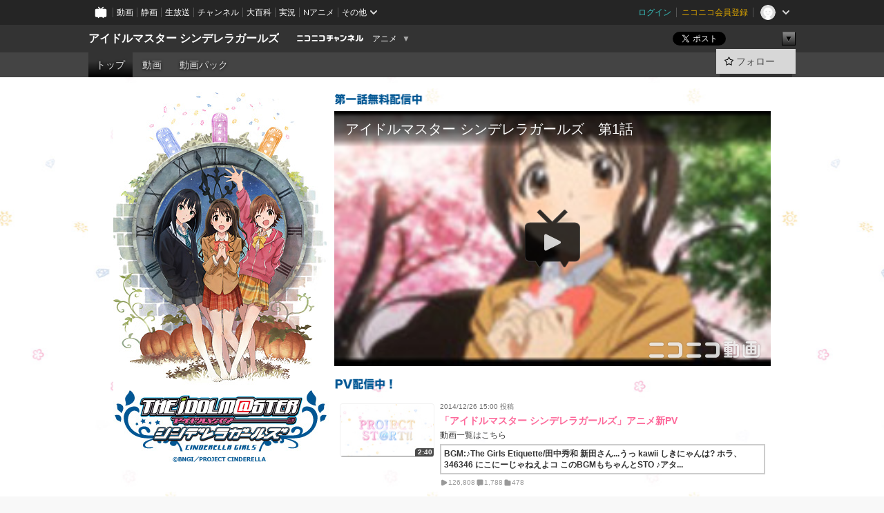

--- FILE ---
content_type: text/html; charset=UTF-8
request_url: https://ch.nicovideo.jp/imas-cinderella?from=seiga_watch_im10699365
body_size: 13951
content:
<!DOCTYPE HTML PUBLIC "-//W3C//DTD HTML 4.01 Transitional//EN"
"http://www.w3.org/TR/html4/loose.dtd">







<html class="webkit ">

<head>
<meta http-equiv="Content-Type" content="text/html; charset=utf-8">
<meta http-equiv="Content-Script-Type" content="text/javascript">
<meta http-equiv="Content-Style-Type" content="text/css">
<meta http-equiv="X-UA-Compatible" content="IE=edge, chrome=1">
<meta name="copyright" content="(C) DWANGO Co., Ltd.">

<title>アイドルマスター シンデレラガールズ - ニコニコチャンネル
</title>

    

                                            <meta property="og:title" content="アイドルマスター シンデレラガールズ - ニコニコチャンネル ">
<meta property="og:site_name" content="アイドルマスター シンデレラガールズ">
<meta property="og:description" content="アイドルマスター シンデレラガールズのチャンネルです。">
<meta property="og:url" content="https://ch.nicovideo.jp/imas-cinderella?from=seiga_watch_im10699365">
<meta property="og:image" content="https://img.cdn.nimg.jp/s/comch/channel-icon/original/ch2602382/5676111.jpg/512x512l_FFFFFFFF?key=fbd961845133d3303f6894edd8fb19e54449a3d17ae18d00e5139228fd114d4a">
<meta property="og:type" content="website">
<meta property="fb:app_id" content="1080595878705344">
<meta name="twitter:card" content="summary">


    

<script type="text/javascript">
  try {
    window.NicoGoogleTagManagerDataLayer = [];

    var data = {};

        data.user = (function () {
      var user = {};

                  user.login_status = 'not_login';
            user.member_plan_id = null;

      return user;
      })();

    data.content = (function () {
      var content = {};
      content.community_id = '2609766';
      content.ch_screen_name = 'imas-cinderella';
      content.channel_id = 'ch2602382';
      content.ch_monthly_charge = null;
      return content;
    })();

    window.NicoGoogleTagManagerDataLayer.push(data);
    } catch (e) {}
</script>
<!-- Google Tag Manager For Channel Access Analytics -->


    <script>(function(w,d,s,l,i){w[l]=w[l]||[];w[l].push({'gtm.start':
                new Date().getTime(),event:'gtm.js'});var f=d.getElementsByTagName(s)[0],
            j=d.createElement(s),dl=l!='dataLayer'?'&l='+l:'';j.async=true;j.src=
            'https://www.googletagmanager.com/gtm.js?id='+i+dl;f.parentNode.insertBefore(j,f);
        })(window,document,'script','NicoChannelAccessAnalyticsGtmDataLayer','GTM-K8M6VGZ');</script>


<script>
        window.NicoChannelAccessAnalyticsGtmDataLayer.push({
        'event': 'TriggerAccessAnalytics',
        'PageParameter.ChannelId': 'ch2602382',
        'PageParameter.ContentId': null,
        'PageParameter.ContentBillingType': null,
        'PageParameter.IsChannelLiveMemberFree': null,
        'PageParameter.IsChannelLivePayProgram': null,
        'PageParameter.FrontendId': 32
    });
</script>
<!-- End Google Tag Manager For Channel Access Analytics -->
<!-- Google Tag Manager -->

<script>(function(w,d,s,l,i){w[l]=w[l]||[];w[l].push({'gtm.start':new Date().getTime(),event:'gtm.js'});var f=d.getElementsByTagName(s)[0],j=d.createElement(s),dl=l!='dataLayer'?'&l='+l:'';j.async=true;j.src='https://www.googletagmanager.com/gtm.js?id='+i+dl;f.parentNode.insertBefore(j,f);})(window,document,'script','NicoGoogleTagManagerDataLayer','GTM-KXT7G5G');</script>

<!-- End Google Tag Manager -->

    <meta name="description" content="アイドルマスターシンデレラガールズのチャンネルです。">
    
        
                                
            
        
        
        
        
        
                
        
                
        


                                    <link rel="canonical" href="https://ch.nicovideo.jp/imas-cinderella">


    

                        <link rel="alternate" media="only screen and (max-width: 640px)" href="https://sp.ch.nicovideo.jp/imas-cinderella" />

    <link rel="shortcut icon" href="https://ch.nicovideo.jp/favicon.ico?111206">

<link rel="stylesheet" href="https://secure-dcdn.cdn.nimg.jp/nicochannel/chfront/css/legacy-less/base.css?1768790611
">







    <link rel="alternate" type="application/rss+xml" title="アイドルマスター シンデレラガールズ チャンネル動画" href="/imas-cinderella/video?rss=2.0">




            <link rel="stylesheet" href="https://secure-dcdn.cdn.nimg.jp/nicochannel/chfront/css/legacy-less/channel-channel_top.css?1768790611
">
        <style type="text/css"><!--
                section.site_body {background-color:#ffffff;background-image:url(https://secure-dcdn.cdn.nimg.jp/nicochannel/material/design/2609766/bg.jpg);background-position:center top;background-repeat:repeat;background-attachment:fixed;color:#333333;}
section.site_body a {color:#fd689a;}
section.site_body a:visited {color:#fd689a;}

div#channel-main  {background-color:transparent;background-position:left top;background-repeat:no-repeat;background-attachment:scroll;color:#333333;}
div#channel-main a {color:#fd689a;}
div#channel-main a:visited {color:#fd689a;}

    --></style>





<link rel="stylesheet" href="https://secure-dcdn.cdn.nimg.jp/nicochannel/chfront/css/legacy-less/campaign-ticket_sale-ticket_sale.css?1768790611
">



<script>
var is_login   = false;
var is_premium = false;
var is_channel = true;
var user_is_joinable = false;
var nicopo_balance = false;
var page_code  = "channel_view"||null;
var page_id    = "ch_page"||null;
var user       = null,
    ad_age     = null;
var community = {
    "type":"normal"
};
var channeloption = {
    "first_month_free_flag":false};
var show_danimestore_invitation = false</script>


<script src="https://secure-dcdn.cdn.nimg.jp/nicochannel/chfront/js/polyfill/closest.js"></script>

<script src="https://secure-dcdn.cdn.nimg.jp/nicochannel/chfront/js/lib/jquery/jquery-3.6.min.js"></script>
<script src="https://secure-dcdn.cdn.nimg.jp/nicochannel/chfront/js/lib/jquery/jquery-migrate.3.3.2.min.js"></script>

<script>jQuery.noConflict();</script>
<script src="https://secure-dcdn.cdn.nimg.jp/nicochannel/chfront/js/common.js?1768790611
"></script>



<script src="https://secure-dcdn.cdn.nimg.jp/nicochannel/chfront/js/lib/swfobject.js?v1.5.1"></script>


<script src="https://res.ads.nicovideo.jp/assets/js/ads2.js?ref=ch"></script>







<script>
    (function (w, k1, k2) {
        w[k1] = w[k1] || {};
        w[k1][k2] = w[k1][k2] || {};
        w[k1][k2]['CurrentChannel'] = {
            ChannelId: 2602382,
        };
    })(window, 'NicochFrontCoreForeignVariableBinding', 'ChFront');
</script>


</head>

<body id="channel_top"class="
 ja  channel personal">
<!-- Google Tag Manager (noscript) -->
<noscript><iframe src="https://www.googletagmanager.com/ns.html?id=GTM-KXT7G5G" height="0" width="0" style="display:none;visibility:hidden"></iframe></noscript>
<!-- End Google Tag Manager (noscript) -->



                <div id="CommonHeader" class="c-siteCommonHeaderUnit"></div>

<!---->
<!---->


<script>
    window.onCommonHeaderReady = function(commonHeader) {
        commonHeader.mount('#CommonHeader', {
                        frontendId: 32,
            site: 'channel',
            user: {
                                isLogin: false            },
            customization: {
                nextUrl: '/imas-cinderella?from=seiga_watch_im10699365',
                logoutNextUrl: '/imas-cinderella?from=seiga_watch_im10699365',
                size: {
                    maxWidth: '1024px',
                    minWidth: '1024px'
                },
                userPanelServiceLinksLabel: 'ニコニコチャンネルメニュー',
                userPanelServiceLinks: [
                    {
                        href : '/my/purchased',
                        label: '購入したもの'
                    },
                    {
                        href : '/my/following',
                        label: '登録したチャンネル'
                    },
                    {
                        href : '/my/mail/subscribing',
                        label: '購読中のブロマガ'
                    },
                    {
                        href : '/start',
                        label: 'チャンネルを開設'
                    },
                    {
                        href : '/portal/anime',
                        label: 'アニメ'
                    },
                    {
                        href : '/portal/blomaga',
                        label: 'ブロマガ'
                    }
                ],
                helpLink: {
                    href: 'https://qa.nicovideo.jp/category/show/429?site_domain=default'
                }
            }
        });
    };
</script>
<script type="text/javascript" src="https://common-header.nimg.jp/3.0.0/pc/CommonHeaderLoader.min.js"></script>
    
        <header class="site">
                            <div id="head_cp">
    <div class="head_inner">

    <nav class="head_breadcrumb" id="head_cp_breadcrumb">
        <h1 class="channel_name"><a href="/imas-cinderella">アイドルマスター シンデレラガールズ</a></h1>
        <div class="site_logo"><a href="https://ch.nicovideo.jp/"><img src="https://secure-dcdn.cdn.nimg.jp/nicochannel/chfront/img/base/niconico_channel_small.png" alt="ニコニコチャンネル"></a></div>

                                <div class="channel_category">
                <a href="/portal/anime">
                    アニメ
                </a>
                <menu class="switch_category">
                    <span class="other">▼</span>
                    <ul id="other_categories_list" style="display:none;">
                        <li ><a href="/portal/blomaga">ブロマガ</a>
<li class="selected"><a href="/portal/anime">アニメ</a>
<li ><a href="/portal/movie">映画・ドラマ</a>
<li ><a href="/portal/media">社会・言論</a>
<li ><a href="/portal/tokusatsu">特撮</a>
<li ><a href="/portal/music">音楽</a>
<li ><a href="/portal/entertainment">エンタメ</a>
<li ><a href="/portal/sports">スポーツ</a>
<li ><a href="/portal/showbiz">芸能</a>
<li ><a href="/portal/life">生活</a>
<li ><a href="/portal/politics">政治</a>
<li ><a href="/portal/game">ゲーム</a>
<li ><a href="/portal/variety">バラエティ</a>
<li ><a href="/portal/gravure">グラビア</a>
                    </ul>
                </menu>
            </div>
            <script>Ch.categoryDropdown.init();</script>
            </nav>

        <menu id="head_sns_share" class="sns_share">
        <!--SNS共有-->
        
        
                                        <div class="sns_button twitter">
            <a href="https://x.com/intent/post" class="twitter-share-button" data-count="horizontal" data-url="https://ch.nicovideo.jp/imas-cinderella" data-text="アイドルマスター シンデレラガールズ #nicoch" data-count="none" data-lang="ja">Post</a>
        </div>

        <div class="sns_button facebook">
            <iframe src="https://www.facebook.com/plugins/like.php?href=https://ch.nicovideo.jp/imas-cinderella&locale=&app_id=227837487254498&amp;send=false&amp;layout=button&amp;width=100&amp;show_faces=false&amp;action=like&amp;colorscheme=light&amp;font&amp;height=21" scrolling="no" frameborder="0" allowTransparency="true"
            style="width:110px; height:21px"></iframe>
                    </div>

        <!--その他のSNS: hatebu gp+-->
        <div class="sns_other">
            <button class="btn_share_toggle"><span class="down">▼</span><span class="up">▲</span></button>
            <div id="head_sns_share_more">
                <ul>
                    <li class="hatebu"><a href="http://b.hatena.ne.jp/entry/s/ch.nicovideo.jp/imas-cinderella?from=seiga_watch_im10699365" class="hatena-bookmark-button" data-hatena-bookmark-title="アイドルマスター シンデレラガールズ - ニコニコチャンネル" data-hatena-bookmark-layout="basic"><img src="https://b.st-hatena.com/images/entry-button/button-only.gif" alt="このエントリーをはてなブックマークに追加" width="20" height="20"></a>
                </ul>
            </div>
        </div>
        
        <script>
        jQuery(".btn_share_toggle").on("click",function(){
            var sns_other = jQuery(".sns_other");
            var sns_other_panel = jQuery("#head_sns_share_more");
            var target_height = sns_other_panel.find("ul").outerHeight();
            var expanded_class = "expanded";
            if(sns_other.hasClass(expanded_class)){
                //close it
                sns_other_panel.animate({"height":"0"},150);
                sns_other.removeClass(expanded_class);
            }else{
                //open it
                sns_other_panel.animate({"height":target_height},150);
                sns_other.addClass(expanded_class);
            }
        });
        </script>
        
    </menu>
    
    </div>
    </div>
    <div id="head_cp_menu">
    <div class="head_inner">
                                <nav class="current channel" id="cp_menu">
                <ul>
                                                                                                        <li class="selected">
                        <a href="/imas-cinderella">トップ</a>

                                                                    <li class="">
                            <a href="/imas-cinderella/video">動画</a>
                    
                                                                    <li class="">
                            <a href="/imas-cinderella/pack">動画パック</a>
                    
                    
                    
                                                    </ul>
            </nav>
                    
        <div class="user_control">
                        <div id="member_continuation_react_pc_root"></div>
            <script src="https://dcdn.cdn.nimg.jp/nicochannel/nicochfrontcore/main/Component/ChFront/Endpoint/Channel/ContinuationRank/ContinuationRankEntryPoint.js?1768790611
"></script>
            
            <div class="join_leave">
                                                    <div class="cell">
            <a href="https://account.nicovideo.jp/login?next_url=%2Fimas-cinderella%3Ffrom%3Dseiga_watch_im10699365&site=channel&time=1768965124&hash_key=3b87a93a"
               class="btn_follow bookmark"
               onmouseover="jQuery('#please_login').show(); return false;"
               onmouseout="jQuery('#please_login').hide(); return false;"
               data-selector="sendGA360Event"
               data-ga-event-tag="nicoch_click_header-follow-button"
            >
            <span class="labels">
                <span class="off">フォロー</span>
            </span>
            </a>
        </div>
    
            </div>
        </div>
    </div>
    </div>    
    
    
    

                    
            
                                
        
        
    <script>

    //共有ボタンに展開イベントを割り振り
    var panel	= jQuery("#shareMenuBar"),
            trigger = jQuery("#shareMenuTrigger");
    jQuery("#shareMenuTrigger").on('click', function(event){
        if(panel.is(':visible')){
            toggleShareMenu(false);
        }else{
            toggleShareMenu(true);
        }
        return false;
    });

    //ヘッダーの初月無料プランリンクclick後に、入会プラン周りを目立たせる
    jQuery("a#first_month_free_flag").on('click', function(){
        var joinMenu = jQuery("#cp_joinmenu");
        var animateDuration = 500;
        var isScroll = Ch.smoothScroll("#cp_joinmenu", {"duration": animateDuration});
        joinMenu
            .wrapInner('<div class="cp_joinmenu_cnt"></div>')
            .append('<span class="bg_cp_joinmenu"></span>')
            .css({"position":"relative"});
        var cnt = joinMenu.find(".cp_joinmenu_cnt");
        var bg = joinMenu.find(".bg_cp_joinmenu");
        cnt.css({"position":"relative", "z-index":"1"});
        bg.css({
            "position":"absolute",
            "top":0,
            "left":0,
            "z-index":0,
            "width": joinMenu.innerWidth(),
            "height": joinMenu.innerHeight(),
            "background": "#fff",
            "opacity":"0"
        });
        setTimeout(function(){
            bg.animate({"opacity":"1"},100).animate({"opacity":"0"},1000,function(){this.remove()})
        }, animateDuration);
        if(isScroll) {return false;}
    });

    </script>
    





    <div id="head_ticket_sale">
        <div id="template-vars-channel-ticket-sales"></div>
        <script type="text/x-template"
                data-wktk-id="channel-ticket-sales"
                data-wktk-name="channel-ticket-sales"
                data-wktk-selector="#head_ticket_sale"
                data-waku-wrapper-id="head_ticket_sale"
        >
            {{#each items}}
            <div class="item">
                                                    
                    <div class="banner"><a href="/ch2602382/join?from=seiga_watch_im10699365"><img src="{{values.bannerImagePc.url}}" alt="チケット"></a></div>
                    {{#if @last}}
                        <p class="text"><a href="/ch2602382/join?from=seiga_watch_im10699365">入会してチケットを申し込む</a></p>
                    {{/if}}
                
                            </div>
            {{/each}}
        </script>
    </div>
            </header>

                <section class="site_body">
            <article class="content white" data-page-id="ch_page">
                
        
            <div id="channel-main">
                                    <style type="text/css">

.p-saveid190594 div.p-header
{
    color:inherit;    }

.p-saveid190594 div.p-header h3.p-title
{
            border: 1px none #FFFFFF;
    
            }

.p-saveid190594 .p-body
{
            border: 1px none #FFFFFF;
                    background-image:none;
        color:inherit;}


.p-saveid194590 div.p-header
{
    color:inherit;    }

.p-saveid194590 div.p-header h3.p-title
{
    
            }

.p-saveid194590 .p-body
{
                    background-image:none;
        color:inherit;}


.p-saveid225440 div.p-header
{
    color:inherit;    }

.p-saveid225440 div.p-header h3.p-title
{
    
            }

.p-saveid225440 .p-body
{
                    background-image:none;
        color:inherit;}


.p-saveid225440  .g-video-summary
{
    background-color:   ;
    color:   ;
}


.p-saveid205219 div.p-header
{
    color:inherit;    }

.p-saveid205219 div.p-header h3.p-title
{
    
            }

.p-saveid205219 .p-body
{
                    background-image:none;
        color:inherit;}



.p-saveid224460 div.p-header
{
    color:inherit;    }

.p-saveid224460 div.p-header h3.p-title
{
    
            }

.p-saveid224460 .p-body
{
                    background-image:none;
        color:inherit;}




.p-saveid224461 div.p-header
{
    color:inherit;    }

.p-saveid224461 div.p-header h3.p-title
{
    
            }

.p-saveid224461 .p-body
{
                    background-image:none;
        color:inherit;}




.p-saveid190599 div.p-header
{
    color:inherit;    }

.p-saveid190599 div.p-header h3.p-title
{
    
            }

.p-saveid190599 .p-body
{
            border: 1px none #FFFFFF;
                    background-image:none;
        color:inherit;}


.p-saveid190599   .g-videolist .g-video {
    background-color:   ;
    color:   inherit;
}

.p-saveid190599  .rank-bg-color {
    background-color:   ;
    color:   inherit;
}

.p-saveid190599   .g-thumbnailL .g-video-summary {
    background-color:   ;
    color:   ;
}

.p-saveid190599   .g-thumbnailM .g-video-summary {
    background-color:   ;
    color:   ;
}


.p-saveid190595 div.p-header
{
    color:inherit;    }

.p-saveid190595 div.p-header h3.p-title
{
    
            }

.p-saveid190595 .p-body
{
            border: 1px none #FFFFFF;
                    background-image:none;
        color:inherit;}


.p-saveid190595  .g-contents
{
    width: ;
    overflow: hidden;
}

.p-saveid190596 div.p-header
{
    color:inherit;    }

.p-saveid190596 div.p-header h3.p-title
{
    
            }

.p-saveid190596 .p-body
{
            border: 1px none #FFFFFF;
                    background-image:none;
        color:inherit;}


.p-saveid190596  .g-contents
{
    width: ;
    overflow: hidden;
}

.p-saveid190597 div.p-header
{
    color:inherit;    }

.p-saveid190597 div.p-header h3.p-title
{
    
            }

.p-saveid190597 .p-body
{
            border: 1px none #FFFFFF;
                    background-image:none;
        color:inherit;}


.p-saveid190597  .g-contents
{
    width: ;
    overflow: hidden;
}

.p-saveid273227 div.p-header
{
    color:inherit;    }

.p-saveid273227 div.p-header h3.p-title
{
    
            }

.p-saveid273227 .p-body
{
                    background-image:none;
        color:inherit;}



.p-saveid284699 div.p-header
{
    color:inherit;    }

.p-saveid284699 div.p-header h3.p-title
{
    
            }

.p-saveid284699 .p-body
{
                    background-image:none;
        color:inherit;}



.p-saveid300077 div.p-header
{
    color:inherit;    }

.p-saveid300077 div.p-header h3.p-title
{
    
            }

.p-saveid300077 .p-body
{
                    background-image:none;
        color:inherit;}



.p-saveid314080 div.p-header
{
    color:inherit;    }

.p-saveid314080 div.p-header h3.p-title
{
    
            }

.p-saveid314080 .p-body
{
                    background-image:none;
        color:inherit;}


</style><table id="layout" border="0" cellpadding="0" cellspacing="0">
<col><col><col>
<tr><td colspan="1" rowspan="2">
<div class="parts p-image cols1 design1 p-saveid190594" id="nico_parts_190594">






    <div class="p-header">
            </div>
    <div class="p-body ">

<img src="https://secure-dcdn.cdn.nimg.jp/nicochannel/material/design/2609766/main.jpg" alt=""
  >
            </div>
    <div class="p-footer"></div>

    </div>


</td>
<td colspan="2" rowspan="1">
<div class="parts p-thumb_watch cols2 design1 p-saveid194590" id="nico_parts_194590">






    <div class="p-header">
                <h3 class="p-imgtitle"><img src="https://secure-dcdn.cdn.nimg.jp/nicochannel/material/design/2609766/index_1st_free.png" alt="第1話無料配信中"></h3>
            </div>
    <div class="p-body g-has-title">


  
                <div class="g-thumb-watch" rel="auto_choice_video_ON">
        <div class="ex_player"></div>
        <script type="text/javascript" charset="utf-8"
            src="https://embed.nicovideo.jp/watch/so25307875/script?w=632&h=370&noShare=1&noTags=1&noVideoDetail=1">
        </script>
        <p class="g-thumb-watch_link">
          <span style="width:632px">
            <a href="https://www.nicovideo.jp/watch/so25307875">コメント投稿は視聴ページへ</a>
          </span>
        </p>
      </div>
                      </div>
    <div class="p-footer"></div>

    </div>


</td>

</tr>
<tr>
<td colspan="2" rowspan="1">
<div class="parts p-thumb cols2 design3 p-saveid225440" id="nico_parts_225440">







    <div class="p-header">
                <h3 class="p-imgtitle"><img src="https://secure-dcdn.cdn.nimg.jp/nicochannel/material/design/2609766/index_pv.png" alt="PV配信中！"></h3>
            </div>
    <div class="p-body g-has-title">

        <table cellpadding="0" cellspacing="0" class="g-thumbnailL">
        <tr>
        



                    <td class="g-video-thumbnail-container">
            <div class="g-video-left">
                <p class="g-video-thumbnail">
                    <a class="thumb_anchor g-video-link" href="https://www.nicovideo.jp/watch/so25207272"
>
                        <img class="g-thumbnail-image "
                             src="https://nicovideo.cdn.nimg.jp/thumbnails/25207272/25207272"
                             alt="「アイドルマスター シンデレラガールズ」アニメ新PV"
                        >
                        <span class="video_length">2:40</span>
                                            </a>
                </p>
            </div>
        </td>
        <td class="g-video-metadata-container">
            <div class="g-video-rank-right">
                <p class="g-video-postedat">
                    <span>2014/12/26</span> <span>15:00</span> <span>投稿</span>
                </p>

                <p class="g-video-title"
                ><a class="g-video-link" href="https://www.nicovideo.jp/watch/so25207272"

                    >「アイドルマスター シンデレラガールズ」アニメ新PV</a></p>

                <p class="g-video-description">動画一覧はこちら</p>
                                    <p class="g-video-summary">BGM:♪The Girls Etiquette/田中秀和 新田さん...うっ kawii しきにゃんは? ホラ、346346 にこにーじゃねえよコ このBGMもちゃんとSTO ♪アタ...</p>
                
                <div class="g-video_counts">
                    <p class="g-video-view">
                        <svg xmlns="http://www.w3.org/2000/svg" viewBox="0 0 24 24">
    <path d="M19.129 9.349 8.404 3.67a2.978 2.978 0 0 0-2.95.08A2.977 2.977 0 0 0 4 6.322v11.356c0 1.062.543 2.023 1.454 2.571a2.99 2.99 0 0 0 1.544.433c.48 0 .961-.118 1.405-.353l10.726-5.678A2.993 2.993 0 0 0 20.725 12c0-1.114-.611-2.13-1.596-2.651Z"/>
</svg>
                        <span>126,808</span>
                    </p>
                    <p class="g-video-res">
                        <svg xmlns="http://www.w3.org/2000/svg" viewBox="0 0 24 24">
    <path d="M18 3H6C4.35 3 3 4.35 3 6v10c0 1.65 1.35 3 3 3v1.8c0 .43.24.84.62 1.05a1.194 1.194 0 0 0 1.21-.03L12.41 19H18c1.65 0 3-1.35 3-3V6c0-1.65-1.35-3-3-3Z"/>
</svg>
                        <span>1,788</span></p>
                    <p class="g-video-mylist">
                        <svg xmlns="http://www.w3.org/2000/svg" viewBox="0 0 24 24">
    <path d="M18 6h-3.89L12.3 3.99c-.57-.63-1.38-.99-2.23-.99H6C4.35 3 3 4.35 3 6v12c0 1.65 1.35 3 3 3h12c1.65 0 3-1.35 3-3V9c0-1.65-1.35-3-3-3Z" />
</svg>
                        <span>478</span>
                    </p>
                </div>

                <!---->

            </div>
        </td>


    


        </tr>
    </table>
            </div>
    <div class="p-footer"></div>

    </div>


</td>

</tr>
<tr><td colspan="1" rowspan="2">
<div class="parts p-image cols1 design1 p-saveid205219" id="nico_parts_205219">






    <div class="p-header">
            </div>
    <div class="p-body ">

<a href="http://info.nicovideo.jp/seiga/imas_illust_chokaigi2015/?track=ch"
 ><img src="https://secure-dcdn.cdn.nimg.jp/nicochannel/material/design/2609766/aimasu_irakonn.jpg" alt=""
  ></a>
            </div>
    <div class="p-footer"></div>

    </div>


</td>
<td colspan="2" rowspan="1">
<div class="parts p-video_pack cols2 design2 p-saveid224460" id="nico_parts_224460">







    <div class="p-header">
                <h3 class="p-imgtitle"><img src="https://secure-dcdn.cdn.nimg.jp/nicochannel/material/design/2609766/index_pack.png" alt="まとめてお得！動画パック"></h3>
            </div>
    <div class="p-body g-has-title">
    <p class="p-error-text">パックがありません</p>
        <script>jQuery(".p-saveid224460").hide();</script>
                </div>
    <div class="p-footer"></div>

    </div>


</td>

</tr>
<tr>
<td colspan="2" rowspan="2">
<div class="parts p-video_pack_list cols2 design3 p-saveid224461" id="nico_parts_224461">







    <div class="p-header">
            </div>
    <div class="p-body ">

<div class="p-video_pack">
                                    <table width="100%" class="p-video_pack_S">
                <tr valign="top">
                    <td width="52">
                        <div class="pack_thumb pack_thumb_S">
                            <a class="pack_thumb_sheet" href="https://ch.nicovideo.jp/ch2602382/pack/pk7421"
                            ><img src="https://nicovideo.cdn.nimg.jp/thumbnails/25357755/25357755.6343" class="video_img_S" alt="アイドルマスター シンデレラガールズ　4話パック『第2話～第5話』"
                                ></a>
                        </div>
                    </td>
                    <td>
                        <!-- タイトル・説明文 -->
                        <h3><a href="https://ch.nicovideo.jp/ch2602382/pack/pk7421"><strong>アイドルマスター シンデレラガールズ　4話パック『第2話～第5話』</strong></a></h3>
                    </td>
                                            <td>
                            <div class="g-pack_stats bottom_price_container ppv_status">
                                <form method="GET" action="/ch2602382/pack/pk7421">
                                                                            <p>
                        <span class="nicopo"><img src="https://secure-dcdn.cdn.nimg.jp/nicochannel/chfront/img/common/icon/nicopo.16x16.png" align="absmiddle" alt="ニコニコポイント"
                            ><var>704</var>pt</span>                                            <span class="ppv_length">7日間</span>
                                        </p>
                                                                    </form>
                            </div>
                        </td>
                                    </tr>
            </table>

            </div>
<div class="p-video_pack">
                                    <table width="100%" class="p-video_pack_S">
                <tr valign="top">
                    <td width="52">
                        <div class="pack_thumb pack_thumb_S">
                            <a class="pack_thumb_sheet" href="https://ch.nicovideo.jp/ch2602382/pack/pk7422"
                            ><img src="https://nicovideo.cdn.nimg.jp/thumbnails/25589830/25589830.22926" class="video_img_S" alt="アイドルマスター シンデレラガールズ　5話パック『第6話～第10話』"
                                ></a>
                        </div>
                    </td>
                    <td>
                        <!-- タイトル・説明文 -->
                        <h3><a href="https://ch.nicovideo.jp/ch2602382/pack/pk7422"><strong>アイドルマスター シンデレラガールズ　5話パック『第6話～第10話』</strong></a></h3>
                    </td>
                                            <td>
                            <div class="g-pack_stats bottom_price_container ppv_status">
                                <form method="GET" action="/ch2602382/pack/pk7422">
                                                                            <p>
                        <span class="nicopo"><img src="https://secure-dcdn.cdn.nimg.jp/nicochannel/chfront/img/common/icon/nicopo.16x16.png" align="absmiddle" alt="ニコニコポイント"
                            ><var>880</var>pt</span>                                            <span class="ppv_length">7日間</span>
                                        </p>
                                                                    </form>
                            </div>
                        </td>
                                    </tr>
            </table>

            </div>
<div class="p-video_pack">
                                    <table width="100%" class="p-video_pack_S">
                <tr valign="top">
                    <td width="52">
                        <div class="pack_thumb pack_thumb_S">
                            <a class="pack_thumb_sheet" href="https://ch.nicovideo.jp/ch2602382/pack/pk7424"
                            ><img src="https://nicovideo.cdn.nimg.jp/thumbnails/26825478/26825478" class="video_img_S" alt="アイドルマスター シンデレラガールズ　5話パック『第16話～第20話』"
                                ></a>
                        </div>
                    </td>
                    <td>
                        <!-- タイトル・説明文 -->
                        <h3><a href="https://ch.nicovideo.jp/ch2602382/pack/pk7424"><strong>アイドルマスター シンデレラガールズ　5話パック『第16話～第20話』</strong></a></h3>
                    </td>
                                            <td>
                            <div class="g-pack_stats bottom_price_container ppv_status">
                                <form method="GET" action="/ch2602382/pack/pk7424">
                                                                            <p>
                        <span class="nicopo"><img src="https://secure-dcdn.cdn.nimg.jp/nicochannel/chfront/img/common/icon/nicopo.16x16.png" align="absmiddle" alt="ニコニコポイント"
                            ><var>880</var>pt</span>                                            <span class="ppv_length">7日間</span>
                                        </p>
                                                                    </form>
                            </div>
                        </td>
                                    </tr>
            </table>

            </div>
<div class="p-video_pack">
                                    <table width="100%" class="p-video_pack_S">
                <tr valign="top">
                    <td width="52">
                        <div class="pack_thumb pack_thumb_S">
                            <a class="pack_thumb_sheet" href="https://ch.nicovideo.jp/ch2602382/pack/pk7425"
                            ><img src="https://nicovideo.cdn.nimg.jp/thumbnails/27105491/27105491" class="video_img_S" alt="アイドルマスター シンデレラガールズ　5話パック『第21話～第25話』"
                                ></a>
                        </div>
                    </td>
                    <td>
                        <!-- タイトル・説明文 -->
                        <h3><a href="https://ch.nicovideo.jp/ch2602382/pack/pk7425"><strong>アイドルマスター シンデレラガールズ　5話パック『第21話～第25話』</strong></a></h3>
                    </td>
                                            <td>
                            <div class="g-pack_stats bottom_price_container ppv_status">
                                <form method="GET" action="/ch2602382/pack/pk7425">
                                                                            <p>
                        <span class="nicopo"><img src="https://secure-dcdn.cdn.nimg.jp/nicochannel/chfront/img/common/icon/nicopo.16x16.png" align="absmiddle" alt="ニコニコポイント"
                            ><var>880</var>pt</span>                                            <span class="ppv_length">7日間</span>
                                        </p>
                                                                    </form>
                            </div>
                        </td>
                                    </tr>
            </table>

            </div>
            </div>
    <div class="p-footer"></div>

    </div>


</td>

</tr>
<tr><td colspan="1" rowspan="7">

</td>


</tr>
<tr>
<td colspan="2" rowspan="1">
<div class="parts p-video cols2 design4 p-saveid190599" id="nico_parts_190599">







    <div class="p-header">
                <h3 class="p-imgtitle"><img src="https://secure-dcdn.cdn.nimg.jp/nicochannel/material/design/2609766/index_allvideo.png" alt="動画一覧"></h3>
            </div>
    <div class="p-body g-has-title">

    

            
    
            <div style="padding-bottom:4px;">
        <table cellpadding="0" cellspacing="0"
    class="g-videolist g-thumbnailSS g-video-mini"
    width="100%">
            
        <col width="50%" span="2">
                            <tr class="rank-bg-color">
                <td width="50%"  valign="top">
    
    
        


    <div class="g-video g-item-odd g-item-first from_video">

                    <div class="g-video-mini">
            <div class="g-video-inside-SS ">
                <div class="mini_ppv_price">    <!---->

</div>
                <div class="g-video-left">
                    <p class="g-video-thumbnail">
                        <a class="thumb_anchor g-video-link" href="https://www.nicovideo.jp/watch/so25207272"
><img class="g-thumbnail-image "src="https://nicovideo.cdn.nimg.jp/thumbnails/25207272/25207272"alt="「アイドルマスター シンデレラガールズ」アニメ新PV"></a>
                    </p>
                </div>
                <div class="g-video-right">
                    <p class="g-video-title">
                        <a class="g-video-link" href="https://www.nicovideo.jp/watch/so25207272"
>「アイドルマスター シンデレラガールズ」アニメ新PV</a>
                    </p>
                </div>
            </div>
        </div>

    
    </div>


                                <td width="50%"  valign="top">
    
    
        


    <div class="g-video g-item-even from_video">

                    <div class="g-video-mini">
            <div class="g-video-inside-SS ">
                <div class="mini_ppv_price">    <!---->

</div>
                <div class="g-video-left">
                    <p class="g-video-thumbnail">
                        <a class="thumb_anchor g-video-link" href="https://www.nicovideo.jp/watch/so25307875"
><img class="g-thumbnail-image "src="https://nicovideo.cdn.nimg.jp/thumbnails/25307875/25307875.34887"alt="アイドルマスター シンデレラガールズ　第1話"></a>
                    </p>
                </div>
                <div class="g-video-right">
                    <p class="g-video-title">
                        <a class="g-video-link" href="https://www.nicovideo.jp/watch/so25307875"
>アイドルマスター シンデレラガールズ　第1話</a>
                    </p>
                </div>
            </div>
        </div>

    
    </div>


            </td>
            </tr>
                                <tr class="rank-bg-color">
                <td width="50%"  valign="top">
    
    
        


    <div class="g-video g-item-odd from_video">

                    <div class="g-video-mini">
            <div class="g-video-inside-SS ">
                <div class="mini_ppv_price">    <!---->

</div>
                <div class="g-video-left">
                    <p class="g-video-thumbnail">
                        <a class="thumb_anchor g-video-link" href="https://www.nicovideo.jp/watch/so25357755"
><img class="g-thumbnail-image "src="https://nicovideo.cdn.nimg.jp/thumbnails/25357755/25357755.6343"alt="アイドルマスター シンデレラガールズ　第2話">    <span class="c-labelPaymentType">
                    <strong>有料</strong>
            </span>
</a>
                    </p>
                </div>
                <div class="g-video-right">
                    <p class="g-video-title">
                        <a class="g-video-link" href="https://www.nicovideo.jp/watch/so25357755"
>アイドルマスター シンデレラガールズ　第2話</a>
                    </p>
                </div>
            </div>
        </div>

    
    </div>


                                <td width="50%"  valign="top">
    
    
        


    <div class="g-video g-item-even from_video">

                    <div class="g-video-mini">
            <div class="g-video-inside-SS ">
                <div class="mini_ppv_price">    <!---->

</div>
                <div class="g-video-left">
                    <p class="g-video-thumbnail">
                        <a class="thumb_anchor g-video-link" href="https://www.nicovideo.jp/watch/so25407970"
><img class="g-thumbnail-image "src="https://nicovideo.cdn.nimg.jp/thumbnails/25407970/25407970.87722"alt="アイドルマスター シンデレラガールズ　第3話">    <span class="c-labelPaymentType">
                    <strong>有料</strong>
            </span>
</a>
                    </p>
                </div>
                <div class="g-video-right">
                    <p class="g-video-title">
                        <a class="g-video-link" href="https://www.nicovideo.jp/watch/so25407970"
>アイドルマスター シンデレラガールズ　第3話</a>
                    </p>
                </div>
            </div>
        </div>

    
    </div>


            </td>
            </tr>
                                <tr class="rank-bg-color">
                <td width="50%"  valign="top">
    
    
        


    <div class="g-video g-item-odd from_video">

                    <div class="g-video-mini">
            <div class="g-video-inside-SS ">
                <div class="mini_ppv_price">    <!---->

</div>
                <div class="g-video-left">
                    <p class="g-video-thumbnail">
                        <a class="thumb_anchor g-video-link" href="https://www.nicovideo.jp/watch/so25458367"
><img class="g-thumbnail-image "src="https://nicovideo.cdn.nimg.jp/thumbnails/25458367/25458367.69769"alt="アイドルマスター シンデレラガールズ　第4話">    <span class="c-labelPaymentType">
                    <strong>有料</strong>
            </span>
</a>
                    </p>
                </div>
                <div class="g-video-right">
                    <p class="g-video-title">
                        <a class="g-video-link" href="https://www.nicovideo.jp/watch/so25458367"
>アイドルマスター シンデレラガールズ　第4話</a>
                    </p>
                </div>
            </div>
        </div>

    
    </div>


                                <td width="50%"  valign="top">
    
    
        


    <div class="g-video g-item-even from_video">

                    <div class="g-video-mini">
            <div class="g-video-inside-SS ">
                <div class="mini_ppv_price">    <!---->

</div>
                <div class="g-video-left">
                    <p class="g-video-thumbnail">
                        <a class="thumb_anchor g-video-link" href="https://www.nicovideo.jp/watch/so25508953"
><img class="g-thumbnail-image "src="https://nicovideo.cdn.nimg.jp/thumbnails/25508953/25508953"alt="アイドルマスター シンデレラガールズ　第5話">    <span class="c-labelPaymentType">
                    <strong>有料</strong>
            </span>
</a>
                    </p>
                </div>
                <div class="g-video-right">
                    <p class="g-video-title">
                        <a class="g-video-link" href="https://www.nicovideo.jp/watch/so25508953"
>アイドルマスター シンデレラガールズ　第5話</a>
                    </p>
                </div>
            </div>
        </div>

    
    </div>


            </td>
            </tr>
                                <tr class="rank-bg-color">
                <td width="50%"  valign="top">
    
    
        


    <div class="g-video g-item-odd from_video">

                    <div class="g-video-mini">
            <div class="g-video-inside-SS ">
                <div class="mini_ppv_price">    <!---->

</div>
                <div class="g-video-left">
                    <p class="g-video-thumbnail">
                        <a class="thumb_anchor g-video-link" href="https://www.nicovideo.jp/watch/so25589830"
><img class="g-thumbnail-image "src="https://nicovideo.cdn.nimg.jp/thumbnails/25589830/25589830.22926"alt="アイドルマスター シンデレラガールズ　第6話">    <span class="c-labelPaymentType">
                    <strong>有料</strong>
            </span>
</a>
                    </p>
                </div>
                <div class="g-video-right">
                    <p class="g-video-title">
                        <a class="g-video-link" href="https://www.nicovideo.jp/watch/so25589830"
>アイドルマスター シンデレラガールズ　第6話</a>
                    </p>
                </div>
            </div>
        </div>

    
    </div>


                                <td width="50%"  valign="top">
    
    
        


    <div class="g-video g-item-even from_video">

                    <div class="g-video-mini">
            <div class="g-video-inside-SS ">
                <div class="mini_ppv_price">    <!---->

</div>
                <div class="g-video-left">
                    <p class="g-video-thumbnail">
                        <a class="thumb_anchor g-video-link" href="https://www.nicovideo.jp/watch/so25619504"
><img class="g-thumbnail-image "src="https://nicovideo.cdn.nimg.jp/thumbnails/25619504/25619504.56661"alt="アイドルマスター シンデレラガールズ　第7話">    <span class="c-labelPaymentType">
                    <strong>有料</strong>
            </span>
</a>
                    </p>
                </div>
                <div class="g-video-right">
                    <p class="g-video-title">
                        <a class="g-video-link" href="https://www.nicovideo.jp/watch/so25619504"
>アイドルマスター シンデレラガールズ　第7話</a>
                    </p>
                </div>
            </div>
        </div>

    
    </div>


            </td>
            </tr>
                                <tr class="rank-bg-color">
                <td width="50%"  valign="top">
    
    
        


    <div class="g-video g-item-odd from_video">

                    <div class="g-video-mini">
            <div class="g-video-inside-SS ">
                <div class="mini_ppv_price">    <!---->

</div>
                <div class="g-video-left">
                    <p class="g-video-thumbnail">
                        <a class="thumb_anchor g-video-link" href="https://www.nicovideo.jp/watch/so25724804"
><img class="g-thumbnail-image "src="https://nicovideo.cdn.nimg.jp/thumbnails/25724804/25724804.46510"alt="アイドルマスター シンデレラガールズ　第8話">    <span class="c-labelPaymentType">
                    <strong>有料</strong>
            </span>
</a>
                    </p>
                </div>
                <div class="g-video-right">
                    <p class="g-video-title">
                        <a class="g-video-link" href="https://www.nicovideo.jp/watch/so25724804"
>アイドルマスター シンデレラガールズ　第8話</a>
                    </p>
                </div>
            </div>
        </div>

    
    </div>


                                <td width="50%"  valign="top">
    
    
        


    <div class="g-video g-item-even from_video">

                    <div class="g-video-mini">
            <div class="g-video-inside-SS ">
                <div class="mini_ppv_price">    <!---->

</div>
                <div class="g-video-left">
                    <p class="g-video-thumbnail">
                        <a class="thumb_anchor g-video-link" href="https://www.nicovideo.jp/watch/so25776628"
><img class="g-thumbnail-image "src="https://nicovideo.cdn.nimg.jp/thumbnails/25776628/25776628"alt="アイドルマスター シンデレラガールズ　第9話">    <span class="c-labelPaymentType">
                    <strong>有料</strong>
            </span>
</a>
                    </p>
                </div>
                <div class="g-video-right">
                    <p class="g-video-title">
                        <a class="g-video-link" href="https://www.nicovideo.jp/watch/so25776628"
>アイドルマスター シンデレラガールズ　第9話</a>
                    </p>
                </div>
            </div>
        </div>

    
    </div>


            </td>
            </tr>
                                <tr class="rank-bg-color">
                <td width="50%"  valign="top">
    
    
        


    <div class="g-video g-item-odd from_video">

                    <div class="g-video-mini">
            <div class="g-video-inside-SS ">
                <div class="mini_ppv_price">    <!---->

</div>
                <div class="g-video-left">
                    <p class="g-video-thumbnail">
                        <a class="thumb_anchor g-video-link" href="https://www.nicovideo.jp/watch/so25854723"
><img class="g-thumbnail-image "src="https://nicovideo.cdn.nimg.jp/thumbnails/25854723/25854723.43651"alt="アイドルマスター シンデレラガールズ　第10話">    <span class="c-labelPaymentType">
                    <strong>有料</strong>
            </span>
</a>
                    </p>
                </div>
                <div class="g-video-right">
                    <p class="g-video-title">
                        <a class="g-video-link" href="https://www.nicovideo.jp/watch/so25854723"
>アイドルマスター シンデレラガールズ　第10話</a>
                    </p>
                </div>
            </div>
        </div>

    
    </div>


                                <td width="50%"  valign="top">
    
    
        


    <div class="g-video g-item-even from_video">

                    <div class="g-video-mini">
            <div class="g-video-inside-SS ">
                <div class="mini_ppv_price">    <!---->

</div>
                <div class="g-video-left">
                    <p class="g-video-thumbnail">
                        <a class="thumb_anchor g-video-link" href="https://www.nicovideo.jp/watch/so25966557"
><img class="g-thumbnail-image "src="https://nicovideo.cdn.nimg.jp/thumbnails/25966557/25966557"alt="アイドルマスター シンデレラガールズ　第12話">    <span class="c-labelPaymentType">
                    <strong>有料</strong>
            </span>
</a>
                    </p>
                </div>
                <div class="g-video-right">
                    <p class="g-video-title">
                        <a class="g-video-link" href="https://www.nicovideo.jp/watch/so25966557"
>アイドルマスター シンデレラガールズ　第12話</a>
                    </p>
                </div>
            </div>
        </div>

    
    </div>


            </td>
            </tr>
                                <tr class="rank-bg-color">
                <td width="50%"  valign="top">
    
    
        


    <div class="g-video g-item-odd from_video">

                    <div class="g-video-mini">
            <div class="g-video-inside-SS ">
                <div class="mini_ppv_price">    <!---->

</div>
                <div class="g-video-left">
                    <p class="g-video-thumbnail">
                        <a class="thumb_anchor g-video-link" href="https://www.nicovideo.jp/watch/so26018938"
><img class="g-thumbnail-image "src="https://nicovideo.cdn.nimg.jp/thumbnails/26070900/26070900"alt="アイドルマスター シンデレラガールズ　第13話">    <span class="c-labelPaymentType">
                    <strong>有料</strong>
            </span>
</a>
                    </p>
                </div>
                <div class="g-video-right">
                    <p class="g-video-title">
                        <a class="g-video-link" href="https://www.nicovideo.jp/watch/so26018938"
>アイドルマスター シンデレラガールズ　第13話</a>
                    </p>
                </div>
            </div>
        </div>

    
    </div>


                                <td width="50%"  valign="top">
    
    
        


    <div class="g-video g-item-even from_video">

                    <div class="g-video-mini">
            <div class="g-video-inside-SS ">
                <div class="mini_ppv_price">    <!---->

</div>
                <div class="g-video-left">
                    <p class="g-video-thumbnail">
                        <a class="thumb_anchor g-video-link" href="https://www.nicovideo.jp/watch/so26723982"
><img class="g-thumbnail-image "src="https://nicovideo.cdn.nimg.jp/thumbnails/26723982/26723982"alt="アイドルマスター シンデレラガールズ　第14話">    <span class="c-labelPaymentType">
                    <strong>有料</strong>
            </span>
</a>
                    </p>
                </div>
                <div class="g-video-right">
                    <p class="g-video-title">
                        <a class="g-video-link" href="https://www.nicovideo.jp/watch/so26723982"
>アイドルマスター シンデレラガールズ　第14話</a>
                    </p>
                </div>
            </div>
        </div>

    
    </div>


            </td>
            </tr>
                                <tr class="rank-bg-color">
                <td width="50%"  valign="top">
    
    
        


    <div class="g-video g-item-odd from_video">

                    <div class="g-video-mini">
            <div class="g-video-inside-SS ">
                <div class="mini_ppv_price">    <!---->

</div>
                <div class="g-video-left">
                    <p class="g-video-thumbnail">
                        <a class="thumb_anchor g-video-link" href="https://www.nicovideo.jp/watch/so26776682"
><img class="g-thumbnail-image "src="https://nicovideo.cdn.nimg.jp/thumbnails/26776682/26776682"alt="アイドルマスター シンデレラガールズ　第15話">    <span class="c-labelPaymentType">
                    <strong>有料</strong>
            </span>
</a>
                    </p>
                </div>
                <div class="g-video-right">
                    <p class="g-video-title">
                        <a class="g-video-link" href="https://www.nicovideo.jp/watch/so26776682"
>アイドルマスター シンデレラガールズ　第15話</a>
                    </p>
                </div>
            </div>
        </div>

    
    </div>


                                <td width="50%"  valign="top">
    
    
        


    <div class="g-video g-item-even from_video">

                    <div class="g-video-mini">
            <div class="g-video-inside-SS ">
                <div class="mini_ppv_price">    <!---->

</div>
                <div class="g-video-left">
                    <p class="g-video-thumbnail">
                        <a class="thumb_anchor g-video-link" href="https://www.nicovideo.jp/watch/so26825478"
><img class="g-thumbnail-image "src="https://nicovideo.cdn.nimg.jp/thumbnails/26825478/26825478"alt="アイドルマスター シンデレラガールズ　第16話">    <span class="c-labelPaymentType">
                    <strong>有料</strong>
            </span>
</a>
                    </p>
                </div>
                <div class="g-video-right">
                    <p class="g-video-title">
                        <a class="g-video-link" href="https://www.nicovideo.jp/watch/so26825478"
>アイドルマスター シンデレラガールズ　第16話</a>
                    </p>
                </div>
            </div>
        </div>

    
    </div>


            </td>
            </tr>
                                <tr class="rank-bg-color">
                <td width="50%"  valign="top">
    
    
        


    <div class="g-video g-item-odd from_video">

                    <div class="g-video-mini">
            <div class="g-video-inside-SS ">
                <div class="mini_ppv_price">    <!---->

</div>
                <div class="g-video-left">
                    <p class="g-video-thumbnail">
                        <a class="thumb_anchor g-video-link" href="https://www.nicovideo.jp/watch/so26875848"
><img class="g-thumbnail-image "src="https://nicovideo.cdn.nimg.jp/thumbnails/26875848/26875848"alt="アイドルマスター シンデレラガールズ　第17話">    <span class="c-labelPaymentType">
                    <strong>有料</strong>
            </span>
</a>
                    </p>
                </div>
                <div class="g-video-right">
                    <p class="g-video-title">
                        <a class="g-video-link" href="https://www.nicovideo.jp/watch/so26875848"
>アイドルマスター シンデレラガールズ　第17話</a>
                    </p>
                </div>
            </div>
        </div>

    
    </div>


                                <td width="50%"  valign="top">
    
    
        


    <div class="g-video g-item-even from_video">

                    <div class="g-video-mini">
            <div class="g-video-inside-SS ">
                <div class="mini_ppv_price">    <!---->

</div>
                <div class="g-video-left">
                    <p class="g-video-thumbnail">
                        <a class="thumb_anchor g-video-link" href="https://www.nicovideo.jp/watch/so26928229"
><img class="g-thumbnail-image "src="https://nicovideo.cdn.nimg.jp/thumbnails/26928229/26928229"alt="アイドルマスター シンデレラガールズ　第18話">    <span class="c-labelPaymentType">
                    <strong>有料</strong>
            </span>
</a>
                    </p>
                </div>
                <div class="g-video-right">
                    <p class="g-video-title">
                        <a class="g-video-link" href="https://www.nicovideo.jp/watch/so26928229"
>アイドルマスター シンデレラガールズ　第18話</a>
                    </p>
                </div>
            </div>
        </div>

    
    </div>


            </td>
            </tr>
                                <tr class="rank-bg-color">
                <td width="50%"  valign="top">
    
    
        


    <div class="g-video g-item-odd from_video">

                    <div class="g-video-mini">
            <div class="g-video-inside-SS ">
                <div class="mini_ppv_price">    <!---->

</div>
                <div class="g-video-left">
                    <p class="g-video-thumbnail">
                        <a class="thumb_anchor g-video-link" href="https://www.nicovideo.jp/watch/so27004827"
><img class="g-thumbnail-image "src="https://nicovideo.cdn.nimg.jp/thumbnails/27004827/27004827.46891"alt="アイドルマスター シンデレラガールズ　第19話">    <span class="c-labelPaymentType">
                    <strong>有料</strong>
            </span>
</a>
                    </p>
                </div>
                <div class="g-video-right">
                    <p class="g-video-title">
                        <a class="g-video-link" href="https://www.nicovideo.jp/watch/so27004827"
>アイドルマスター シンデレラガールズ　第19話</a>
                    </p>
                </div>
            </div>
        </div>

    
    </div>


                                <td width="50%"  valign="top">
    
    
        


    <div class="g-video g-item-even from_video">

                    <div class="g-video-mini">
            <div class="g-video-inside-SS ">
                <div class="mini_ppv_price">    <!---->

</div>
                <div class="g-video-left">
                    <p class="g-video-thumbnail">
                        <a class="thumb_anchor g-video-link" href="https://www.nicovideo.jp/watch/so27031296"
><img class="g-thumbnail-image "src="https://nicovideo.cdn.nimg.jp/thumbnails/27031296/27031296"alt="アイドルマスター シンデレラガールズ　第20話">    <span class="c-labelPaymentType">
                    <strong>有料</strong>
            </span>
</a>
                    </p>
                </div>
                <div class="g-video-right">
                    <p class="g-video-title">
                        <a class="g-video-link" href="https://www.nicovideo.jp/watch/so27031296"
>アイドルマスター シンデレラガールズ　第20話</a>
                    </p>
                </div>
            </div>
        </div>

    
    </div>


            </td>
            </tr>
                                <tr class="rank-bg-color">
                <td width="50%"  valign="top">
    
    
        


    <div class="g-video g-item-odd from_video">

                    <div class="g-video-mini">
            <div class="g-video-inside-SS ">
                <div class="mini_ppv_price">    <!---->

</div>
                <div class="g-video-left">
                    <p class="g-video-thumbnail">
                        <a class="thumb_anchor g-video-link" href="https://www.nicovideo.jp/watch/so27105491"
><img class="g-thumbnail-image "src="https://nicovideo.cdn.nimg.jp/thumbnails/27105491/27105491"alt="アイドルマスター シンデレラガールズ　第21話">    <span class="c-labelPaymentType">
                    <strong>有料</strong>
            </span>
</a>
                    </p>
                </div>
                <div class="g-video-right">
                    <p class="g-video-title">
                        <a class="g-video-link" href="https://www.nicovideo.jp/watch/so27105491"
>アイドルマスター シンデレラガールズ　第21話</a>
                    </p>
                </div>
            </div>
        </div>

    
    </div>


                                <td width="50%"  valign="top">
    
    
        


    <div class="g-video g-item-even from_video">

                    <div class="g-video-mini">
            <div class="g-video-inside-SS ">
                <div class="mini_ppv_price">    <!---->

</div>
                <div class="g-video-left">
                    <p class="g-video-thumbnail">
                        <a class="thumb_anchor g-video-link" href="https://www.nicovideo.jp/watch/so27154979"
><img class="g-thumbnail-image "src="https://nicovideo.cdn.nimg.jp/thumbnails/27154979/27154979"alt="アイドルマスター シンデレラガールズ　第22話">    <span class="c-labelPaymentType">
                    <strong>有料</strong>
            </span>
</a>
                    </p>
                </div>
                <div class="g-video-right">
                    <p class="g-video-title">
                        <a class="g-video-link" href="https://www.nicovideo.jp/watch/so27154979"
>アイドルマスター シンデレラガールズ　第22話</a>
                    </p>
                </div>
            </div>
        </div>

    
    </div>


            </td>
            </tr>
                                <tr class="rank-bg-color">
                <td width="50%"  valign="top">
    
    
        


    <div class="g-video g-item-odd from_video">

                    <div class="g-video-mini">
            <div class="g-video-inside-SS ">
                <div class="mini_ppv_price">    <!---->

</div>
                <div class="g-video-left">
                    <p class="g-video-thumbnail">
                        <a class="thumb_anchor g-video-link" href="https://www.nicovideo.jp/watch/so27182217"
><img class="g-thumbnail-image "src="https://nicovideo.cdn.nimg.jp/thumbnails/27182217/27182217"alt="アイドルマスター シンデレラガールズ　第23話">    <span class="c-labelPaymentType">
                    <strong>有料</strong>
            </span>
</a>
                    </p>
                </div>
                <div class="g-video-right">
                    <p class="g-video-title">
                        <a class="g-video-link" href="https://www.nicovideo.jp/watch/so27182217"
>アイドルマスター シンデレラガールズ　第23話</a>
                    </p>
                </div>
            </div>
        </div>

    
    </div>


                                <td width="50%"  valign="top">
    
    
        


    <div class="g-video g-item-even from_video">

                    <div class="g-video-mini">
            <div class="g-video-inside-SS ">
                <div class="mini_ppv_price">    <!---->

</div>
                <div class="g-video-left">
                    <p class="g-video-thumbnail">
                        <a class="thumb_anchor g-video-link" href="https://www.nicovideo.jp/watch/so27302917"
><img class="g-thumbnail-image "src="https://nicovideo.cdn.nimg.jp/thumbnails/27302917/27302917"alt="アイドルマスター シンデレラガールズ　第24話">    <span class="c-labelPaymentType">
                    <strong>有料</strong>
            </span>
</a>
                    </p>
                </div>
                <div class="g-video-right">
                    <p class="g-video-title">
                        <a class="g-video-link" href="https://www.nicovideo.jp/watch/so27302917"
>アイドルマスター シンデレラガールズ　第24話</a>
                    </p>
                </div>
            </div>
        </div>

    
    </div>


            </td>
            </tr>
                                <tr class="rank-bg-color">
                <td width="50%"  valign="top">
    
    
        


    <div class="g-video g-item-odd g-item-last from_video">

                    <div class="g-video-mini">
            <div class="g-video-inside-SS ">
                <div class="mini_ppv_price">    <!---->

</div>
                <div class="g-video-left">
                    <p class="g-video-thumbnail">
                        <a class="thumb_anchor g-video-link" href="https://www.nicovideo.jp/watch/so27403590"
><img class="g-thumbnail-image "src="https://nicovideo.cdn.nimg.jp/thumbnails/27403590/27403590"alt="アイドルマスター シンデレラガールズ　第25話">    <span class="c-labelPaymentType">
                    <strong>有料</strong>
            </span>
</a>
                    </p>
                </div>
                <div class="g-video-right">
                    <p class="g-video-title">
                        <a class="g-video-link" href="https://www.nicovideo.jp/watch/so27403590"
>アイドルマスター シンデレラガールズ　第25話</a>
                    </p>
                </div>
            </div>
        </div>

    
    </div>


            </td>
                            <td width="50%">&nbsp;</td>
                </tr>
                </table>

        </div>
        


            </div>
    <div class="p-footer"></div>

    </div>


</td>

</tr>
<tr>
<td colspan="2" rowspan="1">
<div class="parts p-text cols2 design1 p-saveid190595" id="nico_parts_190595">






    <div class="p-header">
                <h3 class="p-imgtitle"><img src="https://secure-dcdn.cdn.nimg.jp/nicochannel/material/design/2609766/index_intro.png" alt="あらすじ"></h3>
            </div>
    <div class="p-body g-has-title">

    <div class="g-contents">歴史ある芸能プロダクション「３４６プロダクション」には数多くのアイドルが在籍している。<br />
そこで新たにスタートする「シンデレラ プロジェクト」！<br />
<br />
普通の毎日を送っていた女の子。<br />
アイドルの卵に選ばれた彼女達が、初めて見る世界で紡ぐシンデレラストーリー。<br />
みんなと一緒にお城へと続く階段を登っていく事が出来るのか。<br />
<br />
今、魔法がかかり始める――</div>
            </div>
    <div class="p-footer"></div>

    </div>


</td>

</tr>
<tr>
<td colspan="1" rowspan="1">
<div class="parts p-text cols1 design1 p-saveid190596" id="nico_parts_190596">






    <div class="p-header">
                <h3 class="p-imgtitle"><img src="https://secure-dcdn.cdn.nimg.jp/nicochannel/material/design/2609766/index_staff.png" alt="スタッフ"></h3>
            </div>
    <div class="p-body g-has-title">

    <div class="g-contents">監督：高雄統子<br />
アニメーションキャラクター原案：杏仁豆腐<br />
シリーズ構成：高雄統子+髙橋龍也<br />
キャラクターデザイン：松尾祐輔<br />
美術設計：藤井一志<br />
美術監督：杉浦美穂（スタジオ・イースター）<br />
色彩設計：村上智美<br />
撮影監督：佐久間悠也<br />
編集：三嶋章紀<br />
音響監督：藤田亜紀子<br />
音楽：田中秀和（MONACA）<br />
制作：A-1 Pictures</div>
            </div>
    <div class="p-footer"></div>

    </div>


</td>
<td colspan="1" rowspan="1">
<div class="parts p-text cols1 design1 p-saveid190597" id="nico_parts_190597">






    <div class="p-header">
                <h3 class="p-imgtitle"><img src="https://secure-dcdn.cdn.nimg.jp/nicochannel/material/design/2609766/index_cast.png" alt="キャスト"></h3>
            </div>
    <div class="p-body g-has-title">

    <div class="g-contents">島村卯月：大橋彩香<br />
渋谷 凛：福原綾香<br />
本田未央：原 紗友里<br />
赤城みりあ：黒沢ともよ<br />
アナスタシア：上坂すみれ<br />
緒方智絵里：大空直美<br />
神崎蘭子：内田真礼<br />
城ヶ崎莉嘉：山本希望<br />
多田李衣菜：青木瑠璃子<br />
新田美波：洲崎 綾<br />
双葉 杏：五十嵐裕美<br />
前川みく：高森奈津美<br />
三村かな子：大坪由佳<br />
諸星きらり：松嵜 麗</div>
            </div>
    <div class="p-footer"></div>

    </div>


</td>
</tr>
<tr>
<td colspan="2" rowspan="1">
<div class="parts p-image cols2 design1 p-saveid273227" id="nico_parts_273227">






    <div class="p-header">
            </div>
    <div class="p-body ">

<a href="http://ch.nicovideo.jp/ch2631580"
 ><img src="https://secure-dcdn.cdn.nimg.jp/nicochannel/material/design/2609766/title_banner.jpg" alt=""
  ></a>
            </div>
    <div class="p-footer"></div>

    </div>


</td>

</tr>
<tr>
<td colspan="2" rowspan="1">
<div class="parts p-image cols2 design1 p-saveid284699" id="nico_parts_284699">






    <div class="p-header">
            </div>
    <div class="p-body ">

<a href="http://ch.nicovideo.jp/cingeki-anime02"
 ><img src="https://secure-dcdn.cdn.nimg.jp/nicochannel/material/design/2609766/title_banner_imasC_gekijou2_.jpg" alt=""
  ></a>
            </div>
    <div class="p-footer"></div>

    </div>


</td>

</tr>
<tr>
<td colspan="2" rowspan="1">
<div class="parts p-image cols2 design1 p-saveid300077" id="nico_parts_300077">






    <div class="p-header">
            </div>
    <div class="p-body ">

<a href="http://ch.nicovideo.jp/ch2637658"
 ><img src="https://secure-dcdn.cdn.nimg.jp/nicochannel/material/design/2609766/title_banner_3.jpg" alt=""
  ></a>
            </div>
    <div class="p-footer"></div>

    </div>


</td>

</tr>
<tr><td>
</td>
<td colspan="2" rowspan="1">
<div class="parts p-image cols2 design1 p-saveid314080" id="nico_parts_314080">






    <div class="p-header">
            </div>
    <div class="p-body ">

<a href="https://ch.nicovideo.jp/cingeki-anime-cs"
 ><img src="https://secure-dcdn.cdn.nimg.jp/nicochannel/material/design/2609766/climax_season_banner.jpg" alt=""
  ></a>
            </div>
    <div class="p-footer"></div>

    </div>


</td>

</tr>
<tr><td>
</td>
<td>
</td>
<td>
</td>
</tr>
<tr><td>
</td>
<td>
</td>
<td>
</td>
</tr>

</table>
    


        </div>
        <script>
                        
                jQuery("table#layout .dummy").remove();
            
        </script>
    
        
        <div id="ChannelAnnouncementListPcRoot"></div>
    <script>
        window["NicochFrontCoreForeignVariableBinding"] = window["NicochFrontCoreForeignVariableBinding"] || {};
        window["NicochFrontCoreForeignVariableBinding"]["ChannelAnnouncementList"] = JSON.parse('{\"DisplayMode\":\"Public\",\"CurrentChannel\":{\"ChannelId\":2602382}}');
    </script>
    <script src="https://dcdn.cdn.nimg.jp/nicochannel/nicochfrontcore/main/Component/ChFront/Endpoint/Channel/Announcement/Pc/EntryPoint/ChannelAnnouncementListPcEntryPoint.js"></script>
            </article>
        </section>
    
        <footer class="c-footer">
            

    
                        
        
                        
    


                <div class="c-footerCp">
    <div class="c-footerCp__container">
        <div class="c-footerCp__container__overview">
            <div class="c-footerCp__container__overview__symbolImage">
                <a href="/ch2602382">
                    <img src="https://secure-dcdn.cdn.nimg.jp/comch/channel-icon/128x128/ch2602382.jpg?1445913049" alt="アイドルマスター シンデレラガールズ">
                </a>
            </div>
            <div class="c-footerCp__container__overview__detail">
                <h3>アイドルマスター シンデレラガールズ</h3>
                <small>提供：株式会社ドワンゴ</small>
                <ul>
                                            <li>
                            <a href="javascript:void(0);"
                               onclick="window.open('/blogparts/ch2602382', 'ch_blogparts_popup', 'scrollbars=yes,resizable=yes,width=600,height=560');"
                            >
                                貼り付けタグを取得する
                            </a>
                        </li>
                                                                <li><a href="https://ch.nicovideo.jp/letter/ch2602382">ご意見・ご要望はこちら</a></li>
                                    </ul>
                                    <dl>
                        <dt>タグ</dt>
                        <dd>
                                                            <a href="/search/2010%E5%B9%B4%E4%BB%A3?mode=t">2010年代</a>
                                                            <a href="/search/2015%E5%B9%B4?mode=t">2015年</a>
                                                            <a href="/search/2015%E5%B9%B41%E6%9C%88%E6%9C%9F?mode=t">2015年1月期</a>
                                                            <a href="/search/%E3%82%A2%E3%82%A4%E3%83%89%E3%83%AB%E3%83%9E%E3%82%B9%E3%82%BF%E3%83%BC%E3%82%B7%E3%83%B3%E3%83%87%E3%83%AC%E3%83%A9%E3%82%AC%E3%83%BC%E3%83%AB%E3%82%BA?mode=t">アイドルマスターシンデレラガールズ</a>
                                                            <a href="/search/%E3%82%A2%E3%83%8B%E3%83%A1?mode=t">アニメ</a>
                                                            <a href="/search/%E3%82%B2%E3%83%BC%E3%83%A0%E5%8E%9F%E4%BD%9C?mode=t">ゲーム原作</a>
                                                            <a href="/search/%E5%85%A8%E8%A9%B1%E9%85%8D%E4%BF%A1?mode=t">全話配信</a>
                                                            <a href="/search/%E7%AC%AC1%E8%A9%B1%E7%84%A1%E6%96%99?mode=t">第1話無料</a>
                                                    </dd>
                    </dl>
                                <dl>
                    <dt>説明文</dt>
                    <dd>
                        <span>アイドルマスター シンデレラガールズのチャンネルです。</span>
                    </dd>
                </dl>

                                <div class="nAnimeLink">
                    <script
                        type="text/x-template"
                        data-wktk-id="watch-portal-link"
                        data-wktk-name="watch-portal-link"
                        data-wktk-selector=".nAnimeLink"
                    >
                        
                        <div class="nAnimeLink__container">
                            <h3>ポータルサイトリンク</h3>
                            <ul>
                                <li><a href="{{items.[0].values.portalFirstLink.context}}?from=ch_article_2602382" target="_blank">{{items.[0].values.portalFirstText.context}}</a>
                                </li>
                                <li><a href="{{items.[0].values.portalSecondLink.context}}?from=ch_article_2602382" target="_blank">{{items.[0].values.portalSecondText.context}}</a>
                                </li>
                                <li><a href="{{items.[0].values.portalThirdLink.context}}?from=ch_article_2602382" target="_blank">{{items.[0].values.portalThirdText.context}}</a>
                                </li>
                            </ul>
                        </div>
                        
                    </script>
                </div>
            </div>
        </div>

        <div class="c-footerCp__container__joinMenu">
                    </div>
    </div>
</div>
    
        <div class="c-footer__common">
        <div class="c-footer__common__menu">
            <nav>
                <h3>総合</h3>
                <div>
                    <ul>
                        <li><a href="https://ch.nicovideo.jp/">ニコニコチャンネル トップ</a></li>
                        <li><a href="/static/rule.html">利用規約</a></li>
                        <li><a href="/static/tokutei.html">特定商取引法の表示</a></li>
                        <li><a href="https://qa.nicovideo.jp/category/show/429?site_domain=default">ヘルプ</a></li>
                        <li><a href="http://dwango.co.jp/" target="_blank">運営会社</a></li>
                    </ul>
                </div>
            </nav>
            <nav>
                <h3>カテゴリとポータル</h3>
                <div>
                    <ul>
                        <li><a href="https://ch.nicovideo.jp/portal/blomaga">ブロマガ</a></li>
                        <li><a href="https://ch.nicovideo.jp/portal/anime">アニメ</a></li>
                        <li><a href="https://ch.nicovideo.jp/portal/movie">映画・ドラマ</a></li>
                        <li><a href="https://ch.nicovideo.jp/portal/media">社会・言論</a></li>
                        <li><a href="https://ch.nicovideo.jp/portal/tokusatsu">特撮</a></li>
                        <li><a href="https://ch.nicovideo.jp/portal/music">音楽</a></li>
                        <li><a href="https://ch.nicovideo.jp/portal/entertainment">エンタメ</a></li>
                    </ul>
                    <ul>
                        <li><a href="https://ch.nicovideo.jp/portal/sports">スポーツ</a></li>
                        <li><a href="https://ch.nicovideo.jp/portal/showbiz">芸能</a></li>
                        <li><a href="https://ch.nicovideo.jp/portal/life">生活</a></li>
                        <li><a href="https://ch.nicovideo.jp/portal/politics">政治</a></li>
                        <li><a href="https://ch.nicovideo.jp/portal/game">ゲーム</a></li>
                        <li><a href="https://ch.nicovideo.jp/portal/variety">バラエティ</a></li>
                        <li><a href="https://ch.nicovideo.jp/portal/gravure">グラビア</a></li>
                    </ul>
                </div>
            </nav>
            <nav>
                <h3>アカウント</h3>
                <div>
                    <ul>
                                                    <li><a href="https://account.nicovideo.jp/register">アカウント新規登録</a></li>
                            <li><a href="https://account.nicovideo.jp/login?next_url=%2Fimas-cinderella%3Ffrom%3Dseiga_watch_im10699365&site=channel&time=1768965124&hash_key=3b87a93a">ログインページ</a></li>
                                            </ul>
                </div>
            </nav>
            <nav>
                <h3>開設／お問い合わせ</h3>
                <div>
                    <ul>
                        <li><a href="https://ch.nicovideo.jp/start">チャンネルを開設する</a></li>
                        <li><a href="https://qa.nicovideo.jp/faq/show/5008?site_domain=default">ニコニコへのご意見・ご要望</a></li>
                        <li><a href="http://site.nicovideo.jp/sales_ads">広告出稿に関するお問い合わせ</a></li>
                    </ul>
                </div>
            </nav>
        </div>

                
        <div class="c-footer__common__copyright">
            <a href="http://dwango.co.jp/" target="_blank">&copy; DWANGO Co., Ltd.</a>
        </div>
    </div>
</footer>

            
        <div class="nicoch_notifybar" style="display:none">
    <h6 class="title"></h6>
    <div class="body"></div>
    <span class="close">&times;</span>
</div>

        
<script src="https://platform.twitter.com/widgets.js" defer async></script>
<script src="https://b.st-hatena.com/js/bookmark_button.js" defer async></script>
<div id="fb-root"></div>

<script>
if (parent != window) {
    var allowed = false;

    document.addEventListener('click', function(e) {
        if (!allowed) {
            e.stopPropagation();
            e.preventDefault();
        }
    }, true);

    window.addEventListener('message', function(e) {
        if (e.origin == 'https://ch.nicovideo.jp/') {
            allowed = true;
        }
    }, true);
}
</script>


<script type="text/javascript" src="https://wktk.cdn.nimg.jp/wktkjs/3/wktk.min.js"></script>
<script src="https://secure-dcdn.cdn.nimg.jp/nicochannel/chfront/js/nicoslider.js?1768790611
"></script>
<script>

    WKTK.init({
        baseURL: 'https://wktk.nicovideo.jp/',
        frontendId: 32,
        responseType: 'pc'
        // 個別チャンネルの場合は、WKTKのtagsを設定する
                ,tags: ['ch2602382']
            });
    // 枠ツクールタグがあった場合、NicoSliderは枠が完成してから実行する
    var wktkElements = document.querySelectorAll('[data-wktk-id]');
    Array.prototype.slice.call(wktkElements).forEach(function(element, index, elements){
        // 枠固有のパラメータを取得する
        var templateVars = document.getElementById('template-vars-' + element.dataset.wktkId);
        var templateData = templateVars ? templateVars.dataset : {};

        WKTK.set(element.dataset.wktkId, {
            templateData: templateData,
            onEmpty: function () {
                // コンテンツがなかったら枠ごと消す
                if (typeof element.dataset.wakuWrapperId != 'undefined') {
                    document.getElementById(element.dataset.wakuWrapperId).style.display = "none";
                }
            },
            onLoad: function (frame) {
                // チケット連携枠では表示しているチャンネルのチケット情報のみを渡す
                if (element.dataset.wktkId === 'channel-ticket-sales') {
                    return {
                        items: frame.items.filter(function (item) {
                            return item.values.channelId.context === '2602382';
                        })
                    }
                } else {
                    return {items: frame.items};
                }
            },
            onData: function(){
                // 枠ツクールの枠がある場合に、最後の枠が描画されてからNicoSliderを実行
                if(index === elements.length - 1){
                    new NicoSlider();
                }
            }
        });
    });
    // 枠ツクールがなかった場合は即時実行
    if(wktkElements.length == 0){
        new NicoSlider();
    }
    WKTK.fetch();

</script>

<script>

    var sendGaAndGa360Event = function (e) {
        var el = e.currentTarget;
        var eventTag = el.hasAttribute('data-ga-event-tag') ? el.getAttribute('data-ga-event-tag') : '';

        var isDebug = cookie('ch_debug') || false;
        if (eventTag === '') {
            if (isDebug) {
                console.log('GAイベントパラメーターのいずれかが未設定です。イベントは送信されません');
                console.log({eventTag: eventTag});
            }
            return true;
        }

        NicoGoogleTagManagerDataLayer.push({'event': eventTag});
    };

    Array.prototype.forEach.call(document.querySelectorAll('[data-selector="sendGA360Event"]'), function(gaNodeList) {
        gaNodeList.addEventListener("click", sendGaAndGa360Event);
    });

</script>


</body>
</html>
